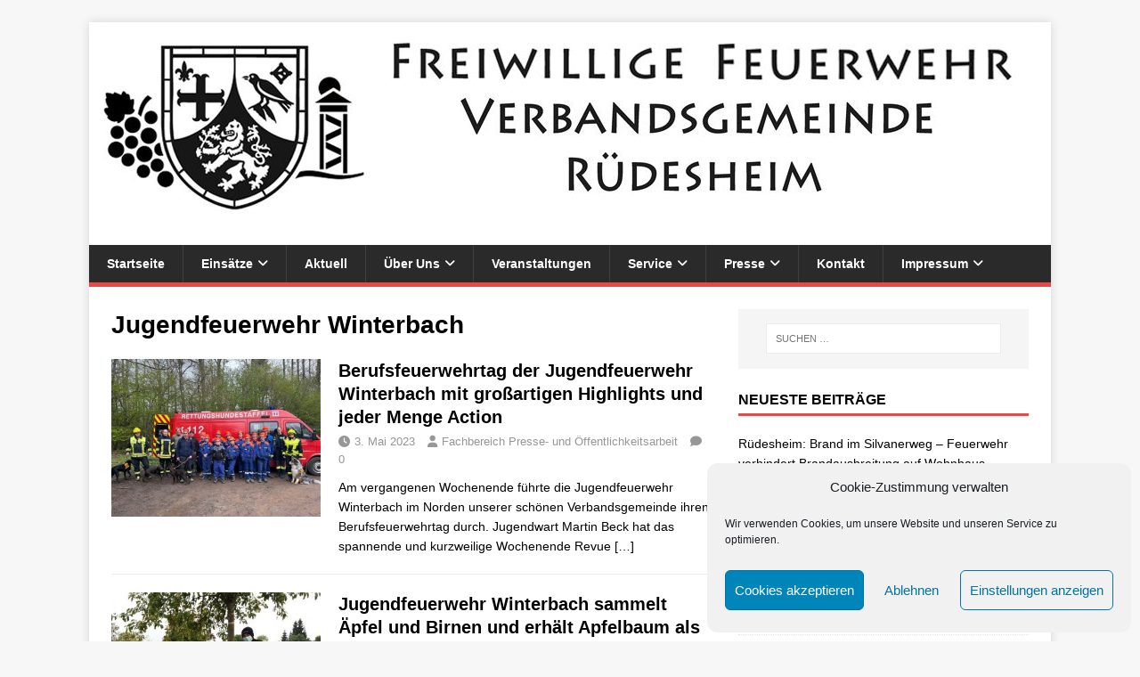

--- FILE ---
content_type: text/html; charset=UTF-8
request_url: https://wp.feuerwehr-vg-ruedesheim.de/tag/jugendfeuerwehr-winterbach
body_size: 15378
content:
<!DOCTYPE html>
<html class="no-js" lang="de">
<head>
<meta charset="UTF-8">
<meta name="viewport" content="width=device-width, initial-scale=1.0">
<link rel="profile" href="http://gmpg.org/xfn/11" />
<title>Jugendfeuerwehr Winterbach &#8211; Feuerwehr VG Rüdesheim</title>
<meta name='robots' content='max-image-preview:large' />
<link rel="alternate" type="application/rss+xml" title="Feuerwehr VG Rüdesheim &raquo; Feed" href="https://wp.feuerwehr-vg-ruedesheim.de/feed" />
<link rel="alternate" type="application/rss+xml" title="Feuerwehr VG Rüdesheim &raquo; Kommentar-Feed" href="https://wp.feuerwehr-vg-ruedesheim.de/comments/feed" />
<link rel="alternate" type="text/calendar" title="Feuerwehr VG Rüdesheim &raquo; iCal Feed" href="https://wp.feuerwehr-vg-ruedesheim.de/events/?ical=1" />
<link rel="alternate" type="application/rss+xml" title="Feuerwehr VG Rüdesheim &raquo; Jugendfeuerwehr Winterbach Schlagwort-Feed" href="https://wp.feuerwehr-vg-ruedesheim.de/tag/jugendfeuerwehr-winterbach/feed" />
<style id='wp-img-auto-sizes-contain-inline-css' type='text/css'>
img:is([sizes=auto i],[sizes^="auto," i]){contain-intrinsic-size:3000px 1500px}
/*# sourceURL=wp-img-auto-sizes-contain-inline-css */
</style>
<style id='wp-emoji-styles-inline-css' type='text/css'>

	img.wp-smiley, img.emoji {
		display: inline !important;
		border: none !important;
		box-shadow: none !important;
		height: 1em !important;
		width: 1em !important;
		margin: 0 0.07em !important;
		vertical-align: -0.1em !important;
		background: none !important;
		padding: 0 !important;
	}
/*# sourceURL=wp-emoji-styles-inline-css */
</style>
<link rel='stylesheet' id='wp-block-library-css' href='https://wp.feuerwehr-vg-ruedesheim.de/wp-includes/css/dist/block-library/style.min.css?ver=6.9' type='text/css' media='all' />
<style id='wp-block-paragraph-inline-css' type='text/css'>
.is-small-text{font-size:.875em}.is-regular-text{font-size:1em}.is-large-text{font-size:2.25em}.is-larger-text{font-size:3em}.has-drop-cap:not(:focus):first-letter{float:left;font-size:8.4em;font-style:normal;font-weight:100;line-height:.68;margin:.05em .1em 0 0;text-transform:uppercase}body.rtl .has-drop-cap:not(:focus):first-letter{float:none;margin-left:.1em}p.has-drop-cap.has-background{overflow:hidden}:root :where(p.has-background){padding:1.25em 2.375em}:where(p.has-text-color:not(.has-link-color)) a{color:inherit}p.has-text-align-left[style*="writing-mode:vertical-lr"],p.has-text-align-right[style*="writing-mode:vertical-rl"]{rotate:180deg}
/*# sourceURL=https://wp.feuerwehr-vg-ruedesheim.de/wp-includes/blocks/paragraph/style.min.css */
</style>
<style id='global-styles-inline-css' type='text/css'>
:root{--wp--preset--aspect-ratio--square: 1;--wp--preset--aspect-ratio--4-3: 4/3;--wp--preset--aspect-ratio--3-4: 3/4;--wp--preset--aspect-ratio--3-2: 3/2;--wp--preset--aspect-ratio--2-3: 2/3;--wp--preset--aspect-ratio--16-9: 16/9;--wp--preset--aspect-ratio--9-16: 9/16;--wp--preset--color--black: #000000;--wp--preset--color--cyan-bluish-gray: #abb8c3;--wp--preset--color--white: #ffffff;--wp--preset--color--pale-pink: #f78da7;--wp--preset--color--vivid-red: #cf2e2e;--wp--preset--color--luminous-vivid-orange: #ff6900;--wp--preset--color--luminous-vivid-amber: #fcb900;--wp--preset--color--light-green-cyan: #7bdcb5;--wp--preset--color--vivid-green-cyan: #00d084;--wp--preset--color--pale-cyan-blue: #8ed1fc;--wp--preset--color--vivid-cyan-blue: #0693e3;--wp--preset--color--vivid-purple: #9b51e0;--wp--preset--gradient--vivid-cyan-blue-to-vivid-purple: linear-gradient(135deg,rgb(6,147,227) 0%,rgb(155,81,224) 100%);--wp--preset--gradient--light-green-cyan-to-vivid-green-cyan: linear-gradient(135deg,rgb(122,220,180) 0%,rgb(0,208,130) 100%);--wp--preset--gradient--luminous-vivid-amber-to-luminous-vivid-orange: linear-gradient(135deg,rgb(252,185,0) 0%,rgb(255,105,0) 100%);--wp--preset--gradient--luminous-vivid-orange-to-vivid-red: linear-gradient(135deg,rgb(255,105,0) 0%,rgb(207,46,46) 100%);--wp--preset--gradient--very-light-gray-to-cyan-bluish-gray: linear-gradient(135deg,rgb(238,238,238) 0%,rgb(169,184,195) 100%);--wp--preset--gradient--cool-to-warm-spectrum: linear-gradient(135deg,rgb(74,234,220) 0%,rgb(151,120,209) 20%,rgb(207,42,186) 40%,rgb(238,44,130) 60%,rgb(251,105,98) 80%,rgb(254,248,76) 100%);--wp--preset--gradient--blush-light-purple: linear-gradient(135deg,rgb(255,206,236) 0%,rgb(152,150,240) 100%);--wp--preset--gradient--blush-bordeaux: linear-gradient(135deg,rgb(254,205,165) 0%,rgb(254,45,45) 50%,rgb(107,0,62) 100%);--wp--preset--gradient--luminous-dusk: linear-gradient(135deg,rgb(255,203,112) 0%,rgb(199,81,192) 50%,rgb(65,88,208) 100%);--wp--preset--gradient--pale-ocean: linear-gradient(135deg,rgb(255,245,203) 0%,rgb(182,227,212) 50%,rgb(51,167,181) 100%);--wp--preset--gradient--electric-grass: linear-gradient(135deg,rgb(202,248,128) 0%,rgb(113,206,126) 100%);--wp--preset--gradient--midnight: linear-gradient(135deg,rgb(2,3,129) 0%,rgb(40,116,252) 100%);--wp--preset--font-size--small: 13px;--wp--preset--font-size--medium: 20px;--wp--preset--font-size--large: 36px;--wp--preset--font-size--x-large: 42px;--wp--preset--spacing--20: 0.44rem;--wp--preset--spacing--30: 0.67rem;--wp--preset--spacing--40: 1rem;--wp--preset--spacing--50: 1.5rem;--wp--preset--spacing--60: 2.25rem;--wp--preset--spacing--70: 3.38rem;--wp--preset--spacing--80: 5.06rem;--wp--preset--shadow--natural: 6px 6px 9px rgba(0, 0, 0, 0.2);--wp--preset--shadow--deep: 12px 12px 50px rgba(0, 0, 0, 0.4);--wp--preset--shadow--sharp: 6px 6px 0px rgba(0, 0, 0, 0.2);--wp--preset--shadow--outlined: 6px 6px 0px -3px rgb(255, 255, 255), 6px 6px rgb(0, 0, 0);--wp--preset--shadow--crisp: 6px 6px 0px rgb(0, 0, 0);}:where(.is-layout-flex){gap: 0.5em;}:where(.is-layout-grid){gap: 0.5em;}body .is-layout-flex{display: flex;}.is-layout-flex{flex-wrap: wrap;align-items: center;}.is-layout-flex > :is(*, div){margin: 0;}body .is-layout-grid{display: grid;}.is-layout-grid > :is(*, div){margin: 0;}:where(.wp-block-columns.is-layout-flex){gap: 2em;}:where(.wp-block-columns.is-layout-grid){gap: 2em;}:where(.wp-block-post-template.is-layout-flex){gap: 1.25em;}:where(.wp-block-post-template.is-layout-grid){gap: 1.25em;}.has-black-color{color: var(--wp--preset--color--black) !important;}.has-cyan-bluish-gray-color{color: var(--wp--preset--color--cyan-bluish-gray) !important;}.has-white-color{color: var(--wp--preset--color--white) !important;}.has-pale-pink-color{color: var(--wp--preset--color--pale-pink) !important;}.has-vivid-red-color{color: var(--wp--preset--color--vivid-red) !important;}.has-luminous-vivid-orange-color{color: var(--wp--preset--color--luminous-vivid-orange) !important;}.has-luminous-vivid-amber-color{color: var(--wp--preset--color--luminous-vivid-amber) !important;}.has-light-green-cyan-color{color: var(--wp--preset--color--light-green-cyan) !important;}.has-vivid-green-cyan-color{color: var(--wp--preset--color--vivid-green-cyan) !important;}.has-pale-cyan-blue-color{color: var(--wp--preset--color--pale-cyan-blue) !important;}.has-vivid-cyan-blue-color{color: var(--wp--preset--color--vivid-cyan-blue) !important;}.has-vivid-purple-color{color: var(--wp--preset--color--vivid-purple) !important;}.has-black-background-color{background-color: var(--wp--preset--color--black) !important;}.has-cyan-bluish-gray-background-color{background-color: var(--wp--preset--color--cyan-bluish-gray) !important;}.has-white-background-color{background-color: var(--wp--preset--color--white) !important;}.has-pale-pink-background-color{background-color: var(--wp--preset--color--pale-pink) !important;}.has-vivid-red-background-color{background-color: var(--wp--preset--color--vivid-red) !important;}.has-luminous-vivid-orange-background-color{background-color: var(--wp--preset--color--luminous-vivid-orange) !important;}.has-luminous-vivid-amber-background-color{background-color: var(--wp--preset--color--luminous-vivid-amber) !important;}.has-light-green-cyan-background-color{background-color: var(--wp--preset--color--light-green-cyan) !important;}.has-vivid-green-cyan-background-color{background-color: var(--wp--preset--color--vivid-green-cyan) !important;}.has-pale-cyan-blue-background-color{background-color: var(--wp--preset--color--pale-cyan-blue) !important;}.has-vivid-cyan-blue-background-color{background-color: var(--wp--preset--color--vivid-cyan-blue) !important;}.has-vivid-purple-background-color{background-color: var(--wp--preset--color--vivid-purple) !important;}.has-black-border-color{border-color: var(--wp--preset--color--black) !important;}.has-cyan-bluish-gray-border-color{border-color: var(--wp--preset--color--cyan-bluish-gray) !important;}.has-white-border-color{border-color: var(--wp--preset--color--white) !important;}.has-pale-pink-border-color{border-color: var(--wp--preset--color--pale-pink) !important;}.has-vivid-red-border-color{border-color: var(--wp--preset--color--vivid-red) !important;}.has-luminous-vivid-orange-border-color{border-color: var(--wp--preset--color--luminous-vivid-orange) !important;}.has-luminous-vivid-amber-border-color{border-color: var(--wp--preset--color--luminous-vivid-amber) !important;}.has-light-green-cyan-border-color{border-color: var(--wp--preset--color--light-green-cyan) !important;}.has-vivid-green-cyan-border-color{border-color: var(--wp--preset--color--vivid-green-cyan) !important;}.has-pale-cyan-blue-border-color{border-color: var(--wp--preset--color--pale-cyan-blue) !important;}.has-vivid-cyan-blue-border-color{border-color: var(--wp--preset--color--vivid-cyan-blue) !important;}.has-vivid-purple-border-color{border-color: var(--wp--preset--color--vivid-purple) !important;}.has-vivid-cyan-blue-to-vivid-purple-gradient-background{background: var(--wp--preset--gradient--vivid-cyan-blue-to-vivid-purple) !important;}.has-light-green-cyan-to-vivid-green-cyan-gradient-background{background: var(--wp--preset--gradient--light-green-cyan-to-vivid-green-cyan) !important;}.has-luminous-vivid-amber-to-luminous-vivid-orange-gradient-background{background: var(--wp--preset--gradient--luminous-vivid-amber-to-luminous-vivid-orange) !important;}.has-luminous-vivid-orange-to-vivid-red-gradient-background{background: var(--wp--preset--gradient--luminous-vivid-orange-to-vivid-red) !important;}.has-very-light-gray-to-cyan-bluish-gray-gradient-background{background: var(--wp--preset--gradient--very-light-gray-to-cyan-bluish-gray) !important;}.has-cool-to-warm-spectrum-gradient-background{background: var(--wp--preset--gradient--cool-to-warm-spectrum) !important;}.has-blush-light-purple-gradient-background{background: var(--wp--preset--gradient--blush-light-purple) !important;}.has-blush-bordeaux-gradient-background{background: var(--wp--preset--gradient--blush-bordeaux) !important;}.has-luminous-dusk-gradient-background{background: var(--wp--preset--gradient--luminous-dusk) !important;}.has-pale-ocean-gradient-background{background: var(--wp--preset--gradient--pale-ocean) !important;}.has-electric-grass-gradient-background{background: var(--wp--preset--gradient--electric-grass) !important;}.has-midnight-gradient-background{background: var(--wp--preset--gradient--midnight) !important;}.has-small-font-size{font-size: var(--wp--preset--font-size--small) !important;}.has-medium-font-size{font-size: var(--wp--preset--font-size--medium) !important;}.has-large-font-size{font-size: var(--wp--preset--font-size--large) !important;}.has-x-large-font-size{font-size: var(--wp--preset--font-size--x-large) !important;}
/*# sourceURL=global-styles-inline-css */
</style>

<style id='classic-theme-styles-inline-css' type='text/css'>
/*! This file is auto-generated */
.wp-block-button__link{color:#fff;background-color:#32373c;border-radius:9999px;box-shadow:none;text-decoration:none;padding:calc(.667em + 2px) calc(1.333em + 2px);font-size:1.125em}.wp-block-file__button{background:#32373c;color:#fff;text-decoration:none}
/*# sourceURL=/wp-includes/css/classic-themes.min.css */
</style>
<link rel='stylesheet' id='contact-form-7-css' href='https://wp.feuerwehr-vg-ruedesheim.de/wp-content/plugins/contact-form-7/includes/css/styles.css?ver=6.1.4' type='text/css' media='all' />
<link rel='stylesheet' id='cmplz-general-css' href='https://wp.feuerwehr-vg-ruedesheim.de/wp-content/plugins/complianz-gdpr/assets/css/cookieblocker.min.css?ver=1766000407' type='text/css' media='all' />
<link rel='stylesheet' id='mh-magazine-lite-css' href='https://wp.feuerwehr-vg-ruedesheim.de/wp-content/themes/mh-magazine-lite/style.css?ver=2.10.0' type='text/css' media='all' />
<link rel='stylesheet' id='mh-font-awesome-css' href='https://wp.feuerwehr-vg-ruedesheim.de/wp-content/themes/mh-magazine-lite/includes/font-awesome.min.css' type='text/css' media='all' />
<link rel='stylesheet' id='einsatzverwaltung-font-awesome-css' href='https://wp.feuerwehr-vg-ruedesheim.de/wp-content/plugins/einsatzverwaltung/font-awesome/css/fontawesome.min.css?ver=6.2.1' type='text/css' media='all' />
<link rel='stylesheet' id='einsatzverwaltung-font-awesome-solid-css' href='https://wp.feuerwehr-vg-ruedesheim.de/wp-content/plugins/einsatzverwaltung/font-awesome/css/solid.min.css?ver=6.2.1' type='text/css' media='all' />
<link rel='stylesheet' id='einsatzverwaltung-frontend-css' href='https://wp.feuerwehr-vg-ruedesheim.de/wp-content/plugins/einsatzverwaltung/css/style-frontend.css?ver=1.12.0' type='text/css' media='all' />
<style id='einsatzverwaltung-frontend-inline-css' type='text/css'>
.einsatzverwaltung-reportlist tr.report:nth-child(even) { background-color: #eeeeee; }
/*# sourceURL=einsatzverwaltung-frontend-inline-css */
</style>
<script type="text/javascript" src="https://wp.feuerwehr-vg-ruedesheim.de/wp-includes/js/jquery/jquery.min.js?ver=3.7.1" id="jquery-core-js"></script>
<script type="text/javascript" src="https://wp.feuerwehr-vg-ruedesheim.de/wp-includes/js/jquery/jquery-migrate.min.js?ver=3.4.1" id="jquery-migrate-js"></script>
<script type="text/javascript" id="mh-scripts-js-extra">
/* <![CDATA[ */
var mh_magazine = {"text":{"toggle_menu":"Men\u00fc umschalten"}};
//# sourceURL=mh-scripts-js-extra
/* ]]> */
</script>
<script type="text/javascript" src="https://wp.feuerwehr-vg-ruedesheim.de/wp-content/themes/mh-magazine-lite/js/scripts.js?ver=2.10.0" id="mh-scripts-js"></script>
<script type="text/javascript" src="https://wp.feuerwehr-vg-ruedesheim.de/wp-content/plugins/einsatzverwaltung/js/reportlist.js?ver=6.9" id="einsatzverwaltung-reportlist-js"></script>
<link rel="https://api.w.org/" href="https://wp.feuerwehr-vg-ruedesheim.de/wp-json/" /><link rel="alternate" title="JSON" type="application/json" href="https://wp.feuerwehr-vg-ruedesheim.de/wp-json/wp/v2/tags/471" /><link rel="EditURI" type="application/rsd+xml" title="RSD" href="https://wp.feuerwehr-vg-ruedesheim.de/xmlrpc.php?rsd" />
<meta name="generator" content="WordPress 6.9" />
<meta name="tec-api-version" content="v1"><meta name="tec-api-origin" content="https://wp.feuerwehr-vg-ruedesheim.de"><link rel="alternate" href="https://wp.feuerwehr-vg-ruedesheim.de/wp-json/tribe/events/v1/events/?tags=jugendfeuerwehr-winterbach" />			<style>.cmplz-hidden {
					display: none !important;
				}</style><!--[if lt IE 9]>
<script src="https://wp.feuerwehr-vg-ruedesheim.de/wp-content/themes/mh-magazine-lite/js/css3-mediaqueries.js"></script>
<![endif]-->
<link rel="icon" href="https://wp.feuerwehr-vg-ruedesheim.de/wp-content/uploads/2022/07/cropped-FaviCon3-32x32.png" sizes="32x32" />
<link rel="icon" href="https://wp.feuerwehr-vg-ruedesheim.de/wp-content/uploads/2022/07/cropped-FaviCon3-192x192.png" sizes="192x192" />
<link rel="apple-touch-icon" href="https://wp.feuerwehr-vg-ruedesheim.de/wp-content/uploads/2022/07/cropped-FaviCon3-180x180.png" />
<meta name="msapplication-TileImage" content="https://wp.feuerwehr-vg-ruedesheim.de/wp-content/uploads/2022/07/cropped-FaviCon3-270x270.png" />
		<style type="text/css" id="wp-custom-css">
			.mh-main-nav {
    text-transform: capitalize;
    border-bottom: 5px solid #e64946;
}		</style>
		</head>
<body data-cmplz=1 id="mh-mobile" class="archive tag tag-jugendfeuerwehr-winterbach tag-471 wp-theme-mh-magazine-lite tribe-no-js mh-right-sb" itemscope="itemscope" itemtype="https://schema.org/WebPage">
<div class="mh-container mh-container-outer">
<div class="mh-header-mobile-nav mh-clearfix"></div>
<header class="mh-header" itemscope="itemscope" itemtype="https://schema.org/WPHeader">
	<div class="mh-container mh-container-inner mh-row mh-clearfix">
		<div class="mh-custom-header mh-clearfix">
<a class="mh-header-image-link" href="https://wp.feuerwehr-vg-ruedesheim.de/" title="Feuerwehr VG Rüdesheim" rel="home">
<img class="mh-header-image" src="https://wp.feuerwehr-vg-ruedesheim.de/wp-content/uploads/2017/04/cropped-Header_1080x250_SW-1.jpg" height="250" width="1080" alt="Feuerwehr VG Rüdesheim" />
</a>
</div>
	</div>
	<div class="mh-main-nav-wrap">
		<nav class="mh-navigation mh-main-nav mh-container mh-container-inner mh-clearfix" itemscope="itemscope" itemtype="https://schema.org/SiteNavigationElement">
			<div class="menu-menu-1-container"><ul id="menu-menu-1" class="menu"><li id="menu-item-16" class="menu-item menu-item-type-custom menu-item-object-custom menu-item-home menu-item-16"><a href="http://wp.feuerwehr-vg-ruedesheim.de/">Startseite</a></li>
<li id="menu-item-19" class="menu-item menu-item-type-taxonomy menu-item-object-category menu-item-has-children menu-item-19"><a href="https://wp.feuerwehr-vg-ruedesheim.de/category/einsaetze">Einsätze</a>
<ul class="sub-menu">
	<li id="menu-item-5914" class="menu-item menu-item-type-post_type menu-item-object-page menu-item-5914"><a href="https://wp.feuerwehr-vg-ruedesheim.de/einsatzuebersicht">Einsatzübersicht</a></li>
	<li id="menu-item-15901" class="menu-item menu-item-type-taxonomy menu-item-object-category menu-item-15901"><a href="https://wp.feuerwehr-vg-ruedesheim.de/category/einsaetze/2025">2025</a></li>
	<li id="menu-item-14420" class="menu-item menu-item-type-taxonomy menu-item-object-category menu-item-14420"><a href="https://wp.feuerwehr-vg-ruedesheim.de/category/einsaetze/2024">2024</a></li>
	<li id="menu-item-12861" class="menu-item menu-item-type-taxonomy menu-item-object-category menu-item-12861"><a href="https://wp.feuerwehr-vg-ruedesheim.de/category/einsaetze/2023">2023</a></li>
	<li id="menu-item-11464" class="menu-item menu-item-type-taxonomy menu-item-object-category menu-item-11464"><a href="https://wp.feuerwehr-vg-ruedesheim.de/category/einsaetze/2022">2022</a></li>
	<li id="menu-item-9898" class="menu-item menu-item-type-taxonomy menu-item-object-category menu-item-9898"><a href="https://wp.feuerwehr-vg-ruedesheim.de/category/einsaetze/2021">2021</a></li>
	<li id="menu-item-8554" class="menu-item menu-item-type-taxonomy menu-item-object-category menu-item-8554"><a href="https://wp.feuerwehr-vg-ruedesheim.de/category/einsaetze/2020">2020</a></li>
	<li id="menu-item-9368" class="menu-item menu-item-type-taxonomy menu-item-object-category menu-item-9368"><a href="https://wp.feuerwehr-vg-ruedesheim.de/category/einsaetze/2019">2019</a></li>
	<li id="menu-item-9367" class="menu-item menu-item-type-taxonomy menu-item-object-category menu-item-9367"><a href="https://wp.feuerwehr-vg-ruedesheim.de/category/einsaetze/2018">2018</a></li>
	<li id="menu-item-9366" class="menu-item menu-item-type-taxonomy menu-item-object-category menu-item-9366"><a href="https://wp.feuerwehr-vg-ruedesheim.de/category/einsaetze/2017">2017</a></li>
</ul>
</li>
<li id="menu-item-150" class="menu-item menu-item-type-taxonomy menu-item-object-category menu-item-150"><a href="https://wp.feuerwehr-vg-ruedesheim.de/category/aktuelles">Aktuell</a></li>
<li id="menu-item-726" class="menu-item menu-item-type-post_type menu-item-object-page menu-item-has-children menu-item-726"><a href="https://wp.feuerwehr-vg-ruedesheim.de/willkommen-bei-der-freiwilligen-feuerwehr-der-verbandsgemeinde-ruedesheim">Über uns</a>
<ul class="sub-menu">
	<li id="menu-item-21" class="menu-item menu-item-type-taxonomy menu-item-object-category menu-item-has-children menu-item-21"><a href="https://wp.feuerwehr-vg-ruedesheim.de/category/aktive">Aktive</a>
	<ul class="sub-menu">
		<li id="menu-item-125" class="menu-item menu-item-type-post_type menu-item-object-page menu-item-125"><a href="https://wp.feuerwehr-vg-ruedesheim.de/willkommen-bei-der-feuerwehreinheit-bockenau">Bockenau</a></li>
		<li id="menu-item-137" class="menu-item menu-item-type-post_type menu-item-object-page menu-item-137"><a href="https://wp.feuerwehr-vg-ruedesheim.de/willkommen-bei-der-feuerwehreinheit-gutenberg">Gutenberg</a></li>
		<li id="menu-item-11619" class="menu-item menu-item-type-post_type menu-item-object-page menu-item-11619"><a href="https://wp.feuerwehr-vg-ruedesheim.de/willkommen-bei-der-feuerwehreinheit-hargesheim-roxheim">Hargesheim-Roxheim</a></li>
		<li id="menu-item-1079" class="menu-item menu-item-type-post_type menu-item-object-page menu-item-1079"><a href="https://wp.feuerwehr-vg-ruedesheim.de/willkommen-bei-der-feuerwehreinheit-hueffelsheim">Hüffelsheim</a></li>
		<li id="menu-item-727" class="menu-item menu-item-type-custom menu-item-object-custom menu-item-727"><a href="http://www.feuerwehr-norheim.de">Norheim</a></li>
		<li id="menu-item-135" class="menu-item menu-item-type-post_type menu-item-object-page menu-item-135"><a href="https://wp.feuerwehr-vg-ruedesheim.de/willkommen-bei-der-feuerwehreinheit-ruedesheim">Rüdesheim</a></li>
		<li id="menu-item-937" class="menu-item menu-item-type-custom menu-item-object-custom menu-item-937"><a href="http://www.ff-waldboeckelheim.de/">Waldböckelheim</a></li>
	</ul>
</li>
	<li id="menu-item-27" class="menu-item menu-item-type-taxonomy menu-item-object-category menu-item-27"><a href="https://wp.feuerwehr-vg-ruedesheim.de/category/jugend">Jugend</a></li>
	<li id="menu-item-22" class="menu-item menu-item-type-taxonomy menu-item-object-category menu-item-22"><a href="https://wp.feuerwehr-vg-ruedesheim.de/category/bambinis">Bambinis</a></li>
	<li id="menu-item-26" class="menu-item menu-item-type-taxonomy menu-item-object-category menu-item-26"><a href="https://wp.feuerwehr-vg-ruedesheim.de/category/gefahrstoffstaffel">Gefahrstoffstaffel</a></li>
	<li id="menu-item-25" class="menu-item menu-item-type-taxonomy menu-item-object-category menu-item-25"><a href="https://wp.feuerwehr-vg-ruedesheim.de/category/fuehrungsunterstuetzung">Führungsunterstützung</a></li>
	<li id="menu-item-23" class="menu-item menu-item-type-taxonomy menu-item-object-category menu-item-23"><a href="https://wp.feuerwehr-vg-ruedesheim.de/category/brandschutzerziehung">Brandschutzerziehung</a></li>
	<li id="menu-item-24" class="menu-item menu-item-type-taxonomy menu-item-object-category menu-item-24"><a href="https://wp.feuerwehr-vg-ruedesheim.de/category/erht">ERHT</a></li>
</ul>
</li>
<li id="menu-item-164" class="menu-item menu-item-type-custom menu-item-object-custom menu-item-164"><a href="http://wp.feuerwehr-vg-ruedesheim.de/events/">Veranstaltungen</a></li>
<li id="menu-item-87" class="menu-item menu-item-type-taxonomy menu-item-object-category menu-item-has-children menu-item-87"><a href="https://wp.feuerwehr-vg-ruedesheim.de/category/service">Service</a>
<ul class="sub-menu">
	<li id="menu-item-88" class="menu-item menu-item-type-post_type menu-item-object-page menu-item-88"><a href="https://wp.feuerwehr-vg-ruedesheim.de/verhalten-bei-einem-grossflaechigen-stromausfall">Stromausfall</a></li>
	<li id="menu-item-104" class="menu-item menu-item-type-post_type menu-item-object-page menu-item-104"><a href="https://wp.feuerwehr-vg-ruedesheim.de/waldbrand">Waldbrand</a></li>
	<li id="menu-item-122" class="menu-item menu-item-type-post_type menu-item-object-page menu-item-122"><a href="https://wp.feuerwehr-vg-ruedesheim.de/105-2">Rauchmelder retten Leben</a></li>
	<li id="menu-item-121" class="menu-item menu-item-type-post_type menu-item-object-page menu-item-home menu-item-121"><a href="https://wp.feuerwehr-vg-ruedesheim.de/feuerwehr-warnt-vor-gefahr-durch-kohlenmonoxid">Kohlenmonoxid</a></li>
</ul>
</li>
<li id="menu-item-723" class="menu-item menu-item-type-taxonomy menu-item-object-category menu-item-has-children menu-item-723"><a href="https://wp.feuerwehr-vg-ruedesheim.de/category/presse">Presse</a>
<ul class="sub-menu">
	<li id="menu-item-12862" class="menu-item menu-item-type-taxonomy menu-item-object-category menu-item-12862"><a href="https://wp.feuerwehr-vg-ruedesheim.de/category/presse/2023-presse">2023</a></li>
	<li id="menu-item-11475" class="menu-item menu-item-type-taxonomy menu-item-object-category menu-item-11475"><a href="https://wp.feuerwehr-vg-ruedesheim.de/category/presse/2022-presse">2022</a></li>
	<li id="menu-item-11476" class="menu-item menu-item-type-taxonomy menu-item-object-category menu-item-11476"><a href="https://wp.feuerwehr-vg-ruedesheim.de/category/presse/2021-presse">2021</a></li>
	<li id="menu-item-8555" class="menu-item menu-item-type-taxonomy menu-item-object-category menu-item-8555"><a href="https://wp.feuerwehr-vg-ruedesheim.de/category/presse/2020-presse">2020</a></li>
	<li id="menu-item-7709" class="menu-item menu-item-type-taxonomy menu-item-object-category menu-item-7709"><a href="https://wp.feuerwehr-vg-ruedesheim.de/category/presse/2019-presse">2019</a></li>
	<li id="menu-item-3404" class="menu-item menu-item-type-taxonomy menu-item-object-category menu-item-3404"><a href="https://wp.feuerwehr-vg-ruedesheim.de/category/presse/2018-presse">2018</a></li>
	<li id="menu-item-724" class="menu-item menu-item-type-taxonomy menu-item-object-category menu-item-724"><a href="https://wp.feuerwehr-vg-ruedesheim.de/category/presse/2017-presse">2017</a></li>
</ul>
</li>
<li id="menu-item-92" class="menu-item menu-item-type-post_type menu-item-object-page menu-item-92"><a href="https://wp.feuerwehr-vg-ruedesheim.de/kontakt">Kontakt</a></li>
<li id="menu-item-17" class="menu-item menu-item-type-post_type menu-item-object-page menu-item-has-children menu-item-17"><a href="https://wp.feuerwehr-vg-ruedesheim.de/impressum">Impressum</a>
<ul class="sub-menu">
	<li id="menu-item-4461" class="menu-item menu-item-type-post_type menu-item-object-page menu-item-privacy-policy menu-item-4461"><a rel="privacy-policy" href="https://wp.feuerwehr-vg-ruedesheim.de/datenschutzerklaerung">Datenschutzerklärung</a></li>
	<li id="menu-item-9481" class="menu-item menu-item-type-post_type menu-item-object-page menu-item-9481"><a href="https://wp.feuerwehr-vg-ruedesheim.de/cookie-richtlinie-eu">Cookie-Richtlinie (EU)</a></li>
</ul>
</li>
</ul></div>		</nav>
	</div>
</header><div class="mh-wrapper mh-clearfix">
	<div id="main-content" class="mh-loop mh-content" role="main">			<header class="page-header"><h1 class="page-title">Jugendfeuerwehr Winterbach</h1>			</header><article class="mh-loop-item mh-clearfix post-13342 post type-post status-publish format-standard has-post-thumbnail hentry category-aktuelles category-jugend tag-jugendfeuerwehr-winterbach">
	<figure class="mh-loop-thumb">
		<a href="https://wp.feuerwehr-vg-ruedesheim.de/berufsfeuerwehrtag-der-jugendfeuerwehr-winterbach-mit-grossartigen-highlights-und-jeder-menge-action"><img width="326" height="245" src="https://wp.feuerwehr-vg-ruedesheim.de/wp-content/uploads/2023/05/20230429_BF-Wochenende-Winterbach-4-326x245.jpg" class="attachment-mh-magazine-lite-medium size-mh-magazine-lite-medium wp-post-image" alt="" decoding="async" fetchpriority="high" srcset="https://wp.feuerwehr-vg-ruedesheim.de/wp-content/uploads/2023/05/20230429_BF-Wochenende-Winterbach-4-326x245.jpg 326w, https://wp.feuerwehr-vg-ruedesheim.de/wp-content/uploads/2023/05/20230429_BF-Wochenende-Winterbach-4-300x225.jpg 300w, https://wp.feuerwehr-vg-ruedesheim.de/wp-content/uploads/2023/05/20230429_BF-Wochenende-Winterbach-4-1024x768.jpg 1024w, https://wp.feuerwehr-vg-ruedesheim.de/wp-content/uploads/2023/05/20230429_BF-Wochenende-Winterbach-4-768x576.jpg 768w, https://wp.feuerwehr-vg-ruedesheim.de/wp-content/uploads/2023/05/20230429_BF-Wochenende-Winterbach-4-1536x1152.jpg 1536w, https://wp.feuerwehr-vg-ruedesheim.de/wp-content/uploads/2023/05/20230429_BF-Wochenende-Winterbach-4-678x509.jpg 678w, https://wp.feuerwehr-vg-ruedesheim.de/wp-content/uploads/2023/05/20230429_BF-Wochenende-Winterbach-4-80x60.jpg 80w, https://wp.feuerwehr-vg-ruedesheim.de/wp-content/uploads/2023/05/20230429_BF-Wochenende-Winterbach-4.jpg 1600w" sizes="(max-width: 326px) 100vw, 326px" />		</a>
	</figure>
	<div class="mh-loop-content mh-clearfix">
		<header class="mh-loop-header">
			<h3 class="entry-title mh-loop-title">
				<a href="https://wp.feuerwehr-vg-ruedesheim.de/berufsfeuerwehrtag-der-jugendfeuerwehr-winterbach-mit-grossartigen-highlights-und-jeder-menge-action" rel="bookmark">
					Berufsfeuerwehrtag der Jugendfeuerwehr Winterbach mit großartigen Highlights und jeder Menge Action				</a>
			</h3>
			<div class="mh-meta mh-loop-meta">
				<span class="mh-meta-date updated"><i class="far fa-clock"></i>3. Mai 2023</span>
<span class="mh-meta-author author vcard"><i class="fa fa-user"></i><a class="fn" href="https://wp.feuerwehr-vg-ruedesheim.de/author/rouvenginz">Fachbereich Presse- und Öffentlichkeitsarbeit</a></span>
<span class="mh-meta-comments"><i class="far fa-comment"></i><a class="mh-comment-count-link" href="https://wp.feuerwehr-vg-ruedesheim.de/berufsfeuerwehrtag-der-jugendfeuerwehr-winterbach-mit-grossartigen-highlights-und-jeder-menge-action#mh-comments">0</a></span>
			</div>
		</header>
		<div class="mh-loop-excerpt">
			<div class="mh-excerpt"><p>Am vergangenen Wochenende führte die Jugendfeuerwehr Winterbach im Norden unserer schönen Verbandsgemeinde ihren Berufsfeuerwehrtag durch. Jugendwart Martin Beck hat das spannende und kurzweilige Wochenende Revue <a class="mh-excerpt-more" href="https://wp.feuerwehr-vg-ruedesheim.de/berufsfeuerwehrtag-der-jugendfeuerwehr-winterbach-mit-grossartigen-highlights-und-jeder-menge-action" title="Berufsfeuerwehrtag der Jugendfeuerwehr Winterbach mit großartigen Highlights und jeder Menge Action">[&#8230;]</a></p>
</div>		</div>
	</div>
</article><article class="mh-loop-item mh-clearfix post-9616 post type-post status-publish format-standard has-post-thumbnail hentry category-aktuelles category-jugend tag-jugendfeuerwehr-winterbach">
	<figure class="mh-loop-thumb">
		<a href="https://wp.feuerwehr-vg-ruedesheim.de/jugendfeuerwehr-winterbach-sammelt-aepfel-und-birnen-und-erhaelt-apfelbaum-als-dankeschoen"><img width="326" height="245" src="https://wp.feuerwehr-vg-ruedesheim.de/wp-content/uploads/2020/10/20201017_JF-Winterbach-sammelt-Obst-4-326x245.jpg" class="attachment-mh-magazine-lite-medium size-mh-magazine-lite-medium wp-post-image" alt="" decoding="async" srcset="https://wp.feuerwehr-vg-ruedesheim.de/wp-content/uploads/2020/10/20201017_JF-Winterbach-sammelt-Obst-4-326x245.jpg 326w, https://wp.feuerwehr-vg-ruedesheim.de/wp-content/uploads/2020/10/20201017_JF-Winterbach-sammelt-Obst-4-300x225.jpg 300w, https://wp.feuerwehr-vg-ruedesheim.de/wp-content/uploads/2020/10/20201017_JF-Winterbach-sammelt-Obst-4-1024x768.jpg 1024w, https://wp.feuerwehr-vg-ruedesheim.de/wp-content/uploads/2020/10/20201017_JF-Winterbach-sammelt-Obst-4-768x576.jpg 768w, https://wp.feuerwehr-vg-ruedesheim.de/wp-content/uploads/2020/10/20201017_JF-Winterbach-sammelt-Obst-4-1536x1152.jpg 1536w, https://wp.feuerwehr-vg-ruedesheim.de/wp-content/uploads/2020/10/20201017_JF-Winterbach-sammelt-Obst-4-678x509.jpg 678w, https://wp.feuerwehr-vg-ruedesheim.de/wp-content/uploads/2020/10/20201017_JF-Winterbach-sammelt-Obst-4-80x60.jpg 80w, https://wp.feuerwehr-vg-ruedesheim.de/wp-content/uploads/2020/10/20201017_JF-Winterbach-sammelt-Obst-4.jpg 1600w" sizes="(max-width: 326px) 100vw, 326px" />		</a>
	</figure>
	<div class="mh-loop-content mh-clearfix">
		<header class="mh-loop-header">
			<h3 class="entry-title mh-loop-title">
				<a href="https://wp.feuerwehr-vg-ruedesheim.de/jugendfeuerwehr-winterbach-sammelt-aepfel-und-birnen-und-erhaelt-apfelbaum-als-dankeschoen" rel="bookmark">
					Jugendfeuerwehr Winterbach sammelt Äpfel und Birnen und erhält Apfelbaum als Dankeschön				</a>
			</h3>
			<div class="mh-meta mh-loop-meta">
				<span class="mh-meta-date updated"><i class="far fa-clock"></i>19. Oktober 2020</span>
<span class="mh-meta-author author vcard"><i class="fa fa-user"></i><a class="fn" href="https://wp.feuerwehr-vg-ruedesheim.de/author/rouvenginz">Fachbereich Presse- und Öffentlichkeitsarbeit</a></span>
<span class="mh-meta-comments"><i class="far fa-comment"></i><a class="mh-comment-count-link" href="https://wp.feuerwehr-vg-ruedesheim.de/jugendfeuerwehr-winterbach-sammelt-aepfel-und-birnen-und-erhaelt-apfelbaum-als-dankeschoen#mh-comments">0</a></span>
			</div>
		</header>
		<div class="mh-loop-excerpt">
			<div class="mh-excerpt"></div>		</div>
	</div>
</article>	</div>
	<aside class="mh-widget-col-1 mh-sidebar" itemscope="itemscope" itemtype="https://schema.org/WPSideBar"><div id="search-2" class="mh-widget widget_search"><form role="search" method="get" class="search-form" action="https://wp.feuerwehr-vg-ruedesheim.de/">
				<label>
					<span class="screen-reader-text">Suche nach:</span>
					<input type="search" class="search-field" placeholder="Suchen …" value="" name="s" />
				</label>
				<input type="submit" class="search-submit" value="Suchen" />
			</form></div>
		<div id="recent-posts-2" class="mh-widget widget_recent_entries">
		<h4 class="mh-widget-title"><span class="mh-widget-title-inner">Neueste Beiträge</span></h4>
		<ul>
											<li>
					<a href="https://wp.feuerwehr-vg-ruedesheim.de/einsatzberichte/ruedesheim-brand-im-silvanerweg-feuerwehr-verhindert-brandausbreitung-auf-wohnhaus">Rüdesheim: Brand im Silvanerweg – Feuerwehr verhindert Brandausbreitung auf Wohnhaus</a>
									</li>
											<li>
					<a href="https://wp.feuerwehr-vg-ruedesheim.de/einsatzberichte/norheim-notfalltueroeffnung-5">Norheim: Notfalltüröffnung</a>
									</li>
											<li>
					<a href="https://wp.feuerwehr-vg-ruedesheim.de/einsatzberichte/gutenberg-bewohner-verhindern-durch-schnelle-loeschmassnahmen-grossbrand-am-vormittag">Gutenberg: Bewohner verhindern durch schnelle Löschmaßnahmen Großbrand am Vormittag</a>
									</li>
											<li>
					<a href="https://wp.feuerwehr-vg-ruedesheim.de/einsatzberichte/niederhausen-kaminbrand">Niederhausen: Kaminbrand</a>
									</li>
											<li>
					<a href="https://wp.feuerwehr-vg-ruedesheim.de/einsatzberichte/niederhausen-plastikschwaene-rufen-feuerwehr-auf-den-plan">Niederhausen: Plastikschwäne rufen Feuerwehr auf den Plan</a>
									</li>
					</ul>

		</div></aside></div>
<footer class="mh-footer" itemscope="itemscope" itemtype="https://schema.org/WPFooter">
<div class="mh-container mh-container-inner mh-footer-widgets mh-row mh-clearfix">
<div class="mh-col-1-1 mh-home-wide  mh-footer-area mh-footer-4">
<div id="mh_magazine_lite_tabbed-3" class="mh-footer-widget mh_magazine_lite_tabbed"><h6 class="mh-widget-title mh-footer-widget-title"><span class="mh-widget-title-inner mh-footer-widget-title-inner">Letzte Beiträge</span></h6>			<div class="mh-tabbed-widget">
				<div class="mh-tab-buttons mh-clearfix">
					<a class="mh-tab-button" title="Posts" href="#tab-mh_magazine_lite_tabbed-3-1">
						<span><i class="far fa-newspaper"></i></span>
					</a>
					<a class="mh-tab-button" title="Tags" href="#tab-mh_magazine_lite_tabbed-3-2">
						<span><i class="fa fa-tags"></i></span>
					</a>
					<a class="mh-tab-button" title="Comments" href="#tab-mh_magazine_lite_tabbed-3-3">
						<span><i class="far fa-comments"></i></span>
					</a>
				</div>
				<div id="tab-mh_magazine_lite_tabbed-3-1" class="mh-tab-content mh-tab-posts"><ul class="mh-tab-content-posts">
								<li class="post-17524 mh-tab-post-item">
									<a href="https://wp.feuerwehr-vg-ruedesheim.de/einsatzberichte/ruedesheim-brand-im-silvanerweg-feuerwehr-verhindert-brandausbreitung-auf-wohnhaus" title="Rüdesheim: Brand im Silvanerweg – Feuerwehr verhindert Brandausbreitung auf Wohnhaus">
										Rüdesheim: Brand im Silvanerweg – Feuerwehr verhindert Brandausbreitung auf Wohnhaus									</a>
								</li>								<li class="post-17522 mh-tab-post-item">
									<a href="https://wp.feuerwehr-vg-ruedesheim.de/einsatzberichte/norheim-notfalltueroeffnung-5" title="Norheim: Notfalltüröffnung">
										Norheim: Notfalltüröffnung									</a>
								</li>								<li class="post-17507 mh-tab-post-item">
									<a href="https://wp.feuerwehr-vg-ruedesheim.de/einsatzberichte/gutenberg-bewohner-verhindern-durch-schnelle-loeschmassnahmen-grossbrand-am-vormittag" title="Gutenberg: Bewohner verhindern durch schnelle Löschmaßnahmen Großbrand am Vormittag">
										Gutenberg: Bewohner verhindern durch schnelle Löschmaßnahmen Großbrand am Vormittag									</a>
								</li>								<li class="post-17504 mh-tab-post-item">
									<a href="https://wp.feuerwehr-vg-ruedesheim.de/einsatzberichte/niederhausen-kaminbrand" title="Niederhausen: Kaminbrand">
										Niederhausen: Kaminbrand									</a>
								</li>								<li class="post-17497 mh-tab-post-item">
									<a href="https://wp.feuerwehr-vg-ruedesheim.de/einsatzberichte/niederhausen-plastikschwaene-rufen-feuerwehr-auf-den-plan" title="Niederhausen: Plastikschwäne rufen Feuerwehr auf den Plan">
										Niederhausen: Plastikschwäne rufen Feuerwehr auf den Plan									</a>
								</li>								<li class="post-17495 mh-tab-post-item">
									<a href="https://wp.feuerwehr-vg-ruedesheim.de/einsatzberichte/hargesheim-tueroeffnung-fuer-den-rettungsdienst" title="Hargesheim: Türöffnung für den Rettungsdienst">
										Hargesheim: Türöffnung für den Rettungsdienst									</a>
								</li>								<li class="post-17491 mh-tab-post-item">
									<a href="https://wp.feuerwehr-vg-ruedesheim.de/einsatzberichte/spabruecken-unterstuetzung-rettungsdienst" title="Spabrücken: Unterstützung Rettungsdienst">
										Spabrücken: Unterstützung Rettungsdienst									</a>
								</li>								<li class="post-17489 mh-tab-post-item">
									<a href="https://wp.feuerwehr-vg-ruedesheim.de/einsatzberichte/meisenheim-ausgeloester-co-melder" title="Meisenheim: Ausgelöster CO-Melder">
										Meisenheim: Ausgelöster CO-Melder									</a>
								</li>								<li class="post-17487 mh-tab-post-item">
									<a href="https://wp.feuerwehr-vg-ruedesheim.de/einsatzberichte/argenschwang-umgestuerzter-baum-blockiert-am-1-weihnachtstag-die-l239" title="Argenschwang: Umgestürzter Baum blockiert am 1. Weihnachtstag die L239">
										Argenschwang: Umgestürzter Baum blockiert am 1. Weihnachtstag die L239									</a>
								</li>								<li class="post-17485 mh-tab-post-item">
									<a href="https://wp.feuerwehr-vg-ruedesheim.de/einsatzberichte/ruedesheim-umgestuerzte-pappel-blockiert-radweg-richtung-weinsheim" title="Rüdesheim: Umgestürzte Pappel blockiert Radweg Richtung Weinsheim">
										Rüdesheim: Umgestürzte Pappel blockiert Radweg Richtung Weinsheim									</a>
								</li></ul>
				</div>
				<div id="tab-mh_magazine_lite_tabbed-3-2" class="mh-tab-content mh-tab-cloud">
                	<div class="tagcloud mh-tab-content-cloud">
	                	<a href="https://wp.feuerwehr-vg-ruedesheim.de/tag/allenfeld" class="tag-cloud-link tag-link-112 tag-link-position-1" style="font-size: 12px;">Allenfeld</a>
<a href="https://wp.feuerwehr-vg-ruedesheim.de/tag/bockenau" class="tag-cloud-link tag-link-97 tag-link-position-2" style="font-size: 12px;">Bockenau</a>
<a href="https://wp.feuerwehr-vg-ruedesheim.de/tag/dalberg" class="tag-cloud-link tag-link-286 tag-link-position-3" style="font-size: 12px;">Dalberg</a>
<a href="https://wp.feuerwehr-vg-ruedesheim.de/tag/duchroth" class="tag-cloud-link tag-link-150 tag-link-position-4" style="font-size: 12px;">Duchroth</a>
<a href="https://wp.feuerwehr-vg-ruedesheim.de/tag/einsaetze" class="tag-cloud-link tag-link-149 tag-link-position-5" style="font-size: 12px;">Einsätze</a>
<a href="https://wp.feuerwehr-vg-ruedesheim.de/tag/fez-ruedesheim" class="tag-cloud-link tag-link-701 tag-link-position-6" style="font-size: 12px;">FEZ Rüdesheim</a>
<a href="https://wp.feuerwehr-vg-ruedesheim.de/tag/fuehrungsunterstuetzung" class="tag-cloud-link tag-link-566 tag-link-position-7" style="font-size: 12px;">Führungsunterstützung</a>
<a href="https://wp.feuerwehr-vg-ruedesheim.de/tag/gutenberg" class="tag-cloud-link tag-link-15 tag-link-position-8" style="font-size: 12px;">Gutenberg</a>
<a href="https://wp.feuerwehr-vg-ruedesheim.de/tag/hargesheim" class="tag-cloud-link tag-link-67 tag-link-position-9" style="font-size: 12px;">Hargesheim</a>
<a href="https://wp.feuerwehr-vg-ruedesheim.de/tag/hargesheim-roxheim" class="tag-cloud-link tag-link-315 tag-link-position-10" style="font-size: 12px;">Hargesheim-Roxheim</a>
<a href="https://wp.feuerwehr-vg-ruedesheim.de/tag/hueffelsheim" class="tag-cloud-link tag-link-78 tag-link-position-11" style="font-size: 12px;">Hüffelsheim</a>
<a href="https://wp.feuerwehr-vg-ruedesheim.de/tag/mandel" class="tag-cloud-link tag-link-83 tag-link-position-12" style="font-size: 12px;">Mandel</a>
<a href="https://wp.feuerwehr-vg-ruedesheim.de/tag/niederhausen" class="tag-cloud-link tag-link-56 tag-link-position-13" style="font-size: 12px;">Niederhausen</a>
<a href="https://wp.feuerwehr-vg-ruedesheim.de/tag/norheim" class="tag-cloud-link tag-link-62 tag-link-position-14" style="font-size: 12px;">Norheim</a>
<a href="https://wp.feuerwehr-vg-ruedesheim.de/tag/oberhausen" class="tag-cloud-link tag-link-121 tag-link-position-15" style="font-size: 12px;">Oberhausen</a>
<a href="https://wp.feuerwehr-vg-ruedesheim.de/tag/pressespiegel" class="tag-cloud-link tag-link-133 tag-link-position-16" style="font-size: 12px;">Pressespiegel</a>
<a href="https://wp.feuerwehr-vg-ruedesheim.de/tag/ruedesheim" class="tag-cloud-link tag-link-114 tag-link-position-17" style="font-size: 12px;">Rüdesheim</a>
<a href="https://wp.feuerwehr-vg-ruedesheim.de/tag/spabruecken" class="tag-cloud-link tag-link-69 tag-link-position-18" style="font-size: 12px;">Spabrücken</a>
<a href="https://wp.feuerwehr-vg-ruedesheim.de/tag/spabruecken-hergenfeld" class="tag-cloud-link tag-link-564 tag-link-position-19" style="font-size: 12px;">Spabrücken-Hergenfeld</a>
<a href="https://wp.feuerwehr-vg-ruedesheim.de/tag/sponheim" class="tag-cloud-link tag-link-234 tag-link-position-20" style="font-size: 12px;">Sponheim</a>
<a href="https://wp.feuerwehr-vg-ruedesheim.de/tag/traisen" class="tag-cloud-link tag-link-115 tag-link-position-21" style="font-size: 12px;">Traisen</a>
<a href="https://wp.feuerwehr-vg-ruedesheim.de/tag/waldboeckelheim" class="tag-cloud-link tag-link-92 tag-link-position-22" style="font-size: 12px;">Waldböckelheim</a>
<a href="https://wp.feuerwehr-vg-ruedesheim.de/tag/wallhausen" class="tag-cloud-link tag-link-54 tag-link-position-23" style="font-size: 12px;">Wallhausen</a>
<a href="https://wp.feuerwehr-vg-ruedesheim.de/tag/weinsheim" class="tag-cloud-link tag-link-125 tag-link-position-24" style="font-size: 12px;">Weinsheim</a>
<a href="https://wp.feuerwehr-vg-ruedesheim.de/tag/winterbach" class="tag-cloud-link tag-link-110 tag-link-position-25" style="font-size: 12px;">Winterbach</a>					</div>
				</div>
				<div id="tab-mh_magazine_lite_tabbed-3-3" class="mh-tab-content mh-tab-comments">Keine Kommentare gefunden				</div>
			</div></div></div>
</div>
</footer>
<div class="mh-copyright-wrap">
	<div class="mh-container mh-container-inner mh-clearfix">
		<p class="mh-copyright">Copyright &copy; 2026 | WordPress Theme von <a href="https://mhthemes.com/themes/mh-magazine/?utm_source=customer&#038;utm_medium=link&#038;utm_campaign=MH+Magazine+Lite" rel="nofollow">MH Themes</a></p>
	</div>
</div>
</div><!-- .mh-container-outer -->
<script type="speculationrules">
{"prefetch":[{"source":"document","where":{"and":[{"href_matches":"/*"},{"not":{"href_matches":["/wp-*.php","/wp-admin/*","/wp-content/uploads/*","/wp-content/*","/wp-content/plugins/*","/wp-content/themes/mh-magazine-lite/*","/*\\?(.+)"]}},{"not":{"selector_matches":"a[rel~=\"nofollow\"]"}},{"not":{"selector_matches":".no-prefetch, .no-prefetch a"}}]},"eagerness":"conservative"}]}
</script>
		<script>
		( function ( body ) {
			'use strict';
			body.className = body.className.replace( /\btribe-no-js\b/, 'tribe-js' );
		} )( document.body );
		</script>
		
<!-- Consent Management powered by Complianz | GDPR/CCPA Cookie Consent https://wordpress.org/plugins/complianz-gdpr -->
<div id="cmplz-cookiebanner-container"><div class="cmplz-cookiebanner cmplz-hidden banner-1 bottom-right-classic optin cmplz-bottom-right cmplz-categories-type-view-preferences" aria-modal="true" data-nosnippet="true" role="dialog" aria-live="polite" aria-labelledby="cmplz-header-1-optin" aria-describedby="cmplz-message-1-optin">
	<div class="cmplz-header">
		<div class="cmplz-logo"></div>
		<div class="cmplz-title" id="cmplz-header-1-optin">Cookie-Zustimmung verwalten</div>
		<div class="cmplz-close" tabindex="0" role="button" aria-label="Dialog schließen">
			<svg aria-hidden="true" focusable="false" data-prefix="fas" data-icon="times" class="svg-inline--fa fa-times fa-w-11" role="img" xmlns="http://www.w3.org/2000/svg" viewBox="0 0 352 512"><path fill="currentColor" d="M242.72 256l100.07-100.07c12.28-12.28 12.28-32.19 0-44.48l-22.24-22.24c-12.28-12.28-32.19-12.28-44.48 0L176 189.28 75.93 89.21c-12.28-12.28-32.19-12.28-44.48 0L9.21 111.45c-12.28 12.28-12.28 32.19 0 44.48L109.28 256 9.21 356.07c-12.28 12.28-12.28 32.19 0 44.48l22.24 22.24c12.28 12.28 32.2 12.28 44.48 0L176 322.72l100.07 100.07c12.28 12.28 32.2 12.28 44.48 0l22.24-22.24c12.28-12.28 12.28-32.19 0-44.48L242.72 256z"></path></svg>
		</div>
	</div>

	<div class="cmplz-divider cmplz-divider-header"></div>
	<div class="cmplz-body">
		<div class="cmplz-message" id="cmplz-message-1-optin">Wir verwenden Cookies, um unsere Website und unseren Service zu optimieren.</div>
		<!-- categories start -->
		<div class="cmplz-categories">
			<details class="cmplz-category cmplz-functional" >
				<summary>
						<span class="cmplz-category-header">
							<span class="cmplz-category-title">Funktional</span>
							<span class='cmplz-always-active'>
								<span class="cmplz-banner-checkbox">
									<input type="checkbox"
										   id="cmplz-functional-optin"
										   data-category="cmplz_functional"
										   class="cmplz-consent-checkbox cmplz-functional"
										   size="40"
										   value="1"/>
									<label class="cmplz-label" for="cmplz-functional-optin"><span class="screen-reader-text">Funktional</span></label>
								</span>
								Immer aktiv							</span>
							<span class="cmplz-icon cmplz-open">
								<svg xmlns="http://www.w3.org/2000/svg" viewBox="0 0 448 512"  height="18" ><path d="M224 416c-8.188 0-16.38-3.125-22.62-9.375l-192-192c-12.5-12.5-12.5-32.75 0-45.25s32.75-12.5 45.25 0L224 338.8l169.4-169.4c12.5-12.5 32.75-12.5 45.25 0s12.5 32.75 0 45.25l-192 192C240.4 412.9 232.2 416 224 416z"/></svg>
							</span>
						</span>
				</summary>
				<div class="cmplz-description">
					<span class="cmplz-description-functional">Die technische Speicherung oder der Zugang ist unbedingt erforderlich für den rechtmäßigen Zweck, die Nutzung eines bestimmten Dienstes zu ermöglichen, der vom Teilnehmer oder Nutzer ausdrücklich gewünscht wird, oder für den alleinigen Zweck, die Übertragung einer Nachricht über ein elektronisches Kommunikationsnetz durchzuführen.</span>
				</div>
			</details>

			<details class="cmplz-category cmplz-preferences" >
				<summary>
						<span class="cmplz-category-header">
							<span class="cmplz-category-title">Vorlieben</span>
							<span class="cmplz-banner-checkbox">
								<input type="checkbox"
									   id="cmplz-preferences-optin"
									   data-category="cmplz_preferences"
									   class="cmplz-consent-checkbox cmplz-preferences"
									   size="40"
									   value="1"/>
								<label class="cmplz-label" for="cmplz-preferences-optin"><span class="screen-reader-text">Vorlieben</span></label>
							</span>
							<span class="cmplz-icon cmplz-open">
								<svg xmlns="http://www.w3.org/2000/svg" viewBox="0 0 448 512"  height="18" ><path d="M224 416c-8.188 0-16.38-3.125-22.62-9.375l-192-192c-12.5-12.5-12.5-32.75 0-45.25s32.75-12.5 45.25 0L224 338.8l169.4-169.4c12.5-12.5 32.75-12.5 45.25 0s12.5 32.75 0 45.25l-192 192C240.4 412.9 232.2 416 224 416z"/></svg>
							</span>
						</span>
				</summary>
				<div class="cmplz-description">
					<span class="cmplz-description-preferences">Die technische Speicherung oder der Zugriff ist für den rechtmäßigen Zweck der Speicherung von Präferenzen erforderlich, die nicht vom Abonnenten oder Benutzer angefordert wurden.</span>
				</div>
			</details>

			<details class="cmplz-category cmplz-statistics" >
				<summary>
						<span class="cmplz-category-header">
							<span class="cmplz-category-title">Statistiken</span>
							<span class="cmplz-banner-checkbox">
								<input type="checkbox"
									   id="cmplz-statistics-optin"
									   data-category="cmplz_statistics"
									   class="cmplz-consent-checkbox cmplz-statistics"
									   size="40"
									   value="1"/>
								<label class="cmplz-label" for="cmplz-statistics-optin"><span class="screen-reader-text">Statistiken</span></label>
							</span>
							<span class="cmplz-icon cmplz-open">
								<svg xmlns="http://www.w3.org/2000/svg" viewBox="0 0 448 512"  height="18" ><path d="M224 416c-8.188 0-16.38-3.125-22.62-9.375l-192-192c-12.5-12.5-12.5-32.75 0-45.25s32.75-12.5 45.25 0L224 338.8l169.4-169.4c12.5-12.5 32.75-12.5 45.25 0s12.5 32.75 0 45.25l-192 192C240.4 412.9 232.2 416 224 416z"/></svg>
							</span>
						</span>
				</summary>
				<div class="cmplz-description">
					<span class="cmplz-description-statistics">Die technische Speicherung oder der Zugriff, der ausschließlich zu statistischen Zwecken erfolgt.</span>
					<span class="cmplz-description-statistics-anonymous">Die technische Speicherung oder der Zugriff, der ausschließlich zu anonymen statistischen Zwecken verwendet wird. Ohne eine Vorladung, die freiwillige Zustimmung deines Internetdienstanbieters oder zusätzliche Aufzeichnungen von Dritten können die zu diesem Zweck gespeicherten oder abgerufenen Informationen allein in der Regel nicht dazu verwendet werden, dich zu identifizieren.</span>
				</div>
			</details>
			<details class="cmplz-category cmplz-marketing" >
				<summary>
						<span class="cmplz-category-header">
							<span class="cmplz-category-title">Marketing</span>
							<span class="cmplz-banner-checkbox">
								<input type="checkbox"
									   id="cmplz-marketing-optin"
									   data-category="cmplz_marketing"
									   class="cmplz-consent-checkbox cmplz-marketing"
									   size="40"
									   value="1"/>
								<label class="cmplz-label" for="cmplz-marketing-optin"><span class="screen-reader-text">Marketing</span></label>
							</span>
							<span class="cmplz-icon cmplz-open">
								<svg xmlns="http://www.w3.org/2000/svg" viewBox="0 0 448 512"  height="18" ><path d="M224 416c-8.188 0-16.38-3.125-22.62-9.375l-192-192c-12.5-12.5-12.5-32.75 0-45.25s32.75-12.5 45.25 0L224 338.8l169.4-169.4c12.5-12.5 32.75-12.5 45.25 0s12.5 32.75 0 45.25l-192 192C240.4 412.9 232.2 416 224 416z"/></svg>
							</span>
						</span>
				</summary>
				<div class="cmplz-description">
					<span class="cmplz-description-marketing">Die technische Speicherung oder der Zugriff ist erforderlich, um Nutzerprofile zu erstellen, um Werbung zu versenden oder um den Nutzer auf einer Website oder über mehrere Websites hinweg zu ähnlichen Marketingzwecken zu verfolgen.</span>
				</div>
			</details>
		</div><!-- categories end -->
			</div>

	<div class="cmplz-links cmplz-information">
		<ul>
			<li><a class="cmplz-link cmplz-manage-options cookie-statement" href="#" data-relative_url="#cmplz-manage-consent-container">Optionen verwalten</a></li>
			<li><a class="cmplz-link cmplz-manage-third-parties cookie-statement" href="#" data-relative_url="#cmplz-cookies-overview">Dienste verwalten</a></li>
			<li><a class="cmplz-link cmplz-manage-vendors tcf cookie-statement" href="#" data-relative_url="#cmplz-tcf-wrapper">Verwalten von {vendor_count}-Lieferanten</a></li>
			<li><a class="cmplz-link cmplz-external cmplz-read-more-purposes tcf" target="_blank" rel="noopener noreferrer nofollow" href="https://cookiedatabase.org/tcf/purposes/" aria-label="Weitere Informationen zu den Zwecken von TCF findest du in der Cookie-Datenbank.">Lese mehr über diese Zwecke</a></li>
		</ul>
			</div>

	<div class="cmplz-divider cmplz-footer"></div>

	<div class="cmplz-buttons">
		<button class="cmplz-btn cmplz-accept">Cookies akzeptieren</button>
		<button class="cmplz-btn cmplz-deny">Ablehnen</button>
		<button class="cmplz-btn cmplz-view-preferences">Einstellungen anzeigen</button>
		<button class="cmplz-btn cmplz-save-preferences">Einstellungen speichern</button>
		<a class="cmplz-btn cmplz-manage-options tcf cookie-statement" href="#" data-relative_url="#cmplz-manage-consent-container">Einstellungen anzeigen</a>
			</div>

	
	<div class="cmplz-documents cmplz-links">
		<ul>
			<li><a class="cmplz-link cookie-statement" href="#" data-relative_url="">{title}</a></li>
			<li><a class="cmplz-link privacy-statement" href="#" data-relative_url="">{title}</a></li>
			<li><a class="cmplz-link impressum" href="#" data-relative_url="">{title}</a></li>
		</ul>
			</div>
</div>
</div>
					<div id="cmplz-manage-consent" data-nosnippet="true"><button class="cmplz-btn cmplz-hidden cmplz-manage-consent manage-consent-1">Zustimmung verwalten</button>

</div><script> /* <![CDATA[ */var tribe_l10n_datatables = {"aria":{"sort_ascending":": activate to sort column ascending","sort_descending":": activate to sort column descending"},"length_menu":"Show _MENU_ entries","empty_table":"No data available in table","info":"Showing _START_ to _END_ of _TOTAL_ entries","info_empty":"Showing 0 to 0 of 0 entries","info_filtered":"(filtered from _MAX_ total entries)","zero_records":"No matching records found","search":"Search:","all_selected_text":"All items on this page were selected. ","select_all_link":"Select all pages","clear_selection":"Clear Selection.","pagination":{"all":"All","next":"Next","previous":"Previous"},"select":{"rows":{"0":"","_":": Selected %d rows","1":": Selected 1 row"}},"datepicker":{"dayNames":["Sonntag","Montag","Dienstag","Mittwoch","Donnerstag","Freitag","Samstag"],"dayNamesShort":["So.","Mo.","Di.","Mi.","Do.","Fr.","Sa."],"dayNamesMin":["S","M","D","M","D","F","S"],"monthNames":["Januar","Februar","M\u00e4rz","April","Mai","Juni","Juli","August","September","Oktober","November","Dezember"],"monthNamesShort":["Januar","Februar","M\u00e4rz","April","Mai","Juni","Juli","August","September","Oktober","November","Dezember"],"monthNamesMin":["Jan.","Feb.","M\u00e4rz","Apr.","Mai","Juni","Juli","Aug.","Sep.","Okt.","Nov.","Dez."],"nextText":"Next","prevText":"Prev","currentText":"Today","closeText":"Done","today":"Today","clear":"Clear"}};/* ]]> */ </script><script type="text/javascript" src="https://wp.feuerwehr-vg-ruedesheim.de/wp-content/plugins/the-events-calendar/common/build/js/user-agent.js?ver=da75d0bdea6dde3898df" id="tec-user-agent-js"></script>
<script type="text/javascript" src="https://wp.feuerwehr-vg-ruedesheim.de/wp-includes/js/dist/hooks.min.js?ver=dd5603f07f9220ed27f1" id="wp-hooks-js"></script>
<script type="text/javascript" src="https://wp.feuerwehr-vg-ruedesheim.de/wp-includes/js/dist/i18n.min.js?ver=c26c3dc7bed366793375" id="wp-i18n-js"></script>
<script type="text/javascript" id="wp-i18n-js-after">
/* <![CDATA[ */
wp.i18n.setLocaleData( { 'text direction\u0004ltr': [ 'ltr' ] } );
//# sourceURL=wp-i18n-js-after
/* ]]> */
</script>
<script type="text/javascript" src="https://wp.feuerwehr-vg-ruedesheim.de/wp-content/plugins/contact-form-7/includes/swv/js/index.js?ver=6.1.4" id="swv-js"></script>
<script type="text/javascript" id="contact-form-7-js-translations">
/* <![CDATA[ */
( function( domain, translations ) {
	var localeData = translations.locale_data[ domain ] || translations.locale_data.messages;
	localeData[""].domain = domain;
	wp.i18n.setLocaleData( localeData, domain );
} )( "contact-form-7", {"translation-revision-date":"2025-10-26 03:28:49+0000","generator":"GlotPress\/4.0.3","domain":"messages","locale_data":{"messages":{"":{"domain":"messages","plural-forms":"nplurals=2; plural=n != 1;","lang":"de"},"This contact form is placed in the wrong place.":["Dieses Kontaktformular wurde an der falschen Stelle platziert."],"Error:":["Fehler:"]}},"comment":{"reference":"includes\/js\/index.js"}} );
//# sourceURL=contact-form-7-js-translations
/* ]]> */
</script>
<script type="text/javascript" id="contact-form-7-js-before">
/* <![CDATA[ */
var wpcf7 = {
    "api": {
        "root": "https:\/\/wp.feuerwehr-vg-ruedesheim.de\/wp-json\/",
        "namespace": "contact-form-7\/v1"
    }
};
//# sourceURL=contact-form-7-js-before
/* ]]> */
</script>
<script type="text/javascript" src="https://wp.feuerwehr-vg-ruedesheim.de/wp-content/plugins/contact-form-7/includes/js/index.js?ver=6.1.4" id="contact-form-7-js"></script>
<script type="text/javascript" id="cmplz-cookiebanner-js-extra">
/* <![CDATA[ */
var complianz = {"prefix":"cmplz_","user_banner_id":"1","set_cookies":[],"block_ajax_content":"","banner_version":"22","version":"7.4.4.2","store_consent":"","do_not_track_enabled":"","consenttype":"optin","region":"eu","geoip":"","dismiss_timeout":"","disable_cookiebanner":"","soft_cookiewall":"","dismiss_on_scroll":"","cookie_expiry":"365","url":"https://wp.feuerwehr-vg-ruedesheim.de/wp-json/complianz/v1/","locale":"lang=de&locale=de_DE","set_cookies_on_root":"","cookie_domain":"","current_policy_id":"13","cookie_path":"/","categories":{"statistics":"Statistiken","marketing":"Marketing"},"tcf_active":"","placeholdertext":"Klicke hier, um {category}-Cookies zu akzeptieren und diesen Inhalt zu aktivieren","css_file":"https://wp.feuerwehr-vg-ruedesheim.de/wp-content/uploads/complianz/css/banner-{banner_id}-{type}.css?v=22","page_links":{"eu":{"cookie-statement":{"title":"Cookie-Richtlinie ","url":"https://wp.feuerwehr-vg-ruedesheim.de/cookie-richtlinie-eu"},"privacy-statement":{"title":"Datenschutzerkl\u00e4rung","url":"https://wp.feuerwehr-vg-ruedesheim.de/datenschutzerklaerung"},"impressum":{"title":"Impressum","url":"https://wp.feuerwehr-vg-ruedesheim.de/impressum"}},"us":{"impressum":{"title":"Impressum","url":"https://wp.feuerwehr-vg-ruedesheim.de/impressum"}},"uk":{"impressum":{"title":"Impressum","url":"https://wp.feuerwehr-vg-ruedesheim.de/impressum"}},"ca":{"impressum":{"title":"Impressum","url":"https://wp.feuerwehr-vg-ruedesheim.de/impressum"}},"au":{"impressum":{"title":"Impressum","url":"https://wp.feuerwehr-vg-ruedesheim.de/impressum"}},"za":{"impressum":{"title":"Impressum","url":"https://wp.feuerwehr-vg-ruedesheim.de/impressum"}},"br":{"impressum":{"title":"Impressum","url":"https://wp.feuerwehr-vg-ruedesheim.de/impressum"}}},"tm_categories":"","forceEnableStats":"","preview":"","clean_cookies":"","aria_label":"Klicke hier, um {category}-Cookies zu akzeptieren und diesen Inhalt zu aktivieren"};
//# sourceURL=cmplz-cookiebanner-js-extra
/* ]]> */
</script>
<script defer type="text/javascript" src="https://wp.feuerwehr-vg-ruedesheim.de/wp-content/plugins/complianz-gdpr/cookiebanner/js/complianz.min.js?ver=1766000408" id="cmplz-cookiebanner-js"></script>
<script id="wp-emoji-settings" type="application/json">
{"baseUrl":"https://s.w.org/images/core/emoji/17.0.2/72x72/","ext":".png","svgUrl":"https://s.w.org/images/core/emoji/17.0.2/svg/","svgExt":".svg","source":{"concatemoji":"https://wp.feuerwehr-vg-ruedesheim.de/wp-includes/js/wp-emoji-release.min.js?ver=6.9"}}
</script>
<script type="module">
/* <![CDATA[ */
/*! This file is auto-generated */
const a=JSON.parse(document.getElementById("wp-emoji-settings").textContent),o=(window._wpemojiSettings=a,"wpEmojiSettingsSupports"),s=["flag","emoji"];function i(e){try{var t={supportTests:e,timestamp:(new Date).valueOf()};sessionStorage.setItem(o,JSON.stringify(t))}catch(e){}}function c(e,t,n){e.clearRect(0,0,e.canvas.width,e.canvas.height),e.fillText(t,0,0);t=new Uint32Array(e.getImageData(0,0,e.canvas.width,e.canvas.height).data);e.clearRect(0,0,e.canvas.width,e.canvas.height),e.fillText(n,0,0);const a=new Uint32Array(e.getImageData(0,0,e.canvas.width,e.canvas.height).data);return t.every((e,t)=>e===a[t])}function p(e,t){e.clearRect(0,0,e.canvas.width,e.canvas.height),e.fillText(t,0,0);var n=e.getImageData(16,16,1,1);for(let e=0;e<n.data.length;e++)if(0!==n.data[e])return!1;return!0}function u(e,t,n,a){switch(t){case"flag":return n(e,"\ud83c\udff3\ufe0f\u200d\u26a7\ufe0f","\ud83c\udff3\ufe0f\u200b\u26a7\ufe0f")?!1:!n(e,"\ud83c\udde8\ud83c\uddf6","\ud83c\udde8\u200b\ud83c\uddf6")&&!n(e,"\ud83c\udff4\udb40\udc67\udb40\udc62\udb40\udc65\udb40\udc6e\udb40\udc67\udb40\udc7f","\ud83c\udff4\u200b\udb40\udc67\u200b\udb40\udc62\u200b\udb40\udc65\u200b\udb40\udc6e\u200b\udb40\udc67\u200b\udb40\udc7f");case"emoji":return!a(e,"\ud83e\u1fac8")}return!1}function f(e,t,n,a){let r;const o=(r="undefined"!=typeof WorkerGlobalScope&&self instanceof WorkerGlobalScope?new OffscreenCanvas(300,150):document.createElement("canvas")).getContext("2d",{willReadFrequently:!0}),s=(o.textBaseline="top",o.font="600 32px Arial",{});return e.forEach(e=>{s[e]=t(o,e,n,a)}),s}function r(e){var t=document.createElement("script");t.src=e,t.defer=!0,document.head.appendChild(t)}a.supports={everything:!0,everythingExceptFlag:!0},new Promise(t=>{let n=function(){try{var e=JSON.parse(sessionStorage.getItem(o));if("object"==typeof e&&"number"==typeof e.timestamp&&(new Date).valueOf()<e.timestamp+604800&&"object"==typeof e.supportTests)return e.supportTests}catch(e){}return null}();if(!n){if("undefined"!=typeof Worker&&"undefined"!=typeof OffscreenCanvas&&"undefined"!=typeof URL&&URL.createObjectURL&&"undefined"!=typeof Blob)try{var e="postMessage("+f.toString()+"("+[JSON.stringify(s),u.toString(),c.toString(),p.toString()].join(",")+"));",a=new Blob([e],{type:"text/javascript"});const r=new Worker(URL.createObjectURL(a),{name:"wpTestEmojiSupports"});return void(r.onmessage=e=>{i(n=e.data),r.terminate(),t(n)})}catch(e){}i(n=f(s,u,c,p))}t(n)}).then(e=>{for(const n in e)a.supports[n]=e[n],a.supports.everything=a.supports.everything&&a.supports[n],"flag"!==n&&(a.supports.everythingExceptFlag=a.supports.everythingExceptFlag&&a.supports[n]);var t;a.supports.everythingExceptFlag=a.supports.everythingExceptFlag&&!a.supports.flag,a.supports.everything||((t=a.source||{}).concatemoji?r(t.concatemoji):t.wpemoji&&t.twemoji&&(r(t.twemoji),r(t.wpemoji)))});
//# sourceURL=https://wp.feuerwehr-vg-ruedesheim.de/wp-includes/js/wp-emoji-loader.min.js
/* ]]> */
</script>
</body>
</html>